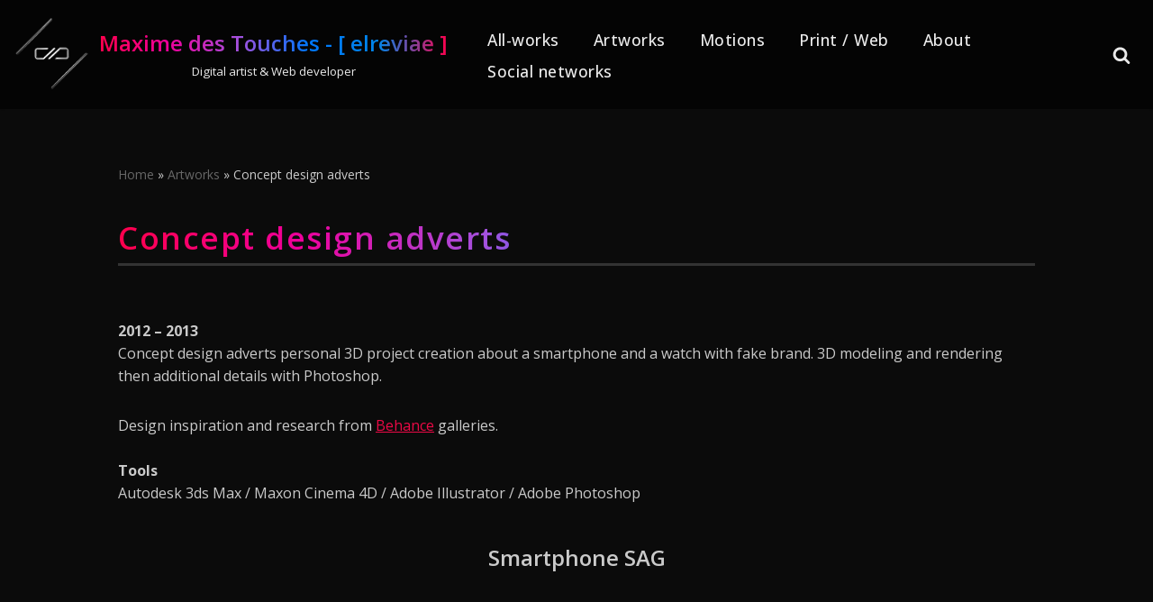

--- FILE ---
content_type: text/css
request_url: https://www.elreviae.com/wp-content/themes/elreviae-neve-child/style.css?ver=2f071a16367e62d6adee2c1321ab25e7
body_size: 1419
content:
/*
Theme Name: elreviae-neve-child
Theme URI: https://elreviae.com
Template: neve
Author: elreviae
Author URI: https://elreviae.com
Description: elreviae-neve-child
Tags: blog,custom-logo,e-commerce,rtl-language-support,grid-layout,one-column,two-columns,custom-background,custom-colors,custom-header,custom-menu,featured-image-header,featured-images,flexible-header,full-width-template,sticky-post,theme-options,threaded-comments,translation-ready,accessibility-ready,wide-blocks,block-styles,footer-widgets,portfolio,left-sidebar,right-sidebar
Version: 1.0.0.1622371993
Updated: 2021-05-30 12:53:13

*/
.homeBgTitle h2,
.tagLineHomeTitle{
	opacity: 1;
	background: linear-gradient(90deg, #ff004c, #ee009c, #a451de, #0076fb, #0085e9, #ff004c);
	background-size: 800% auto;
	color: rgba(255,0,76,0.78);
	background-clip: text;
	-webkit-background-clip: text;
	-webkit-text-fill-color: transparent;
	-webkit-animation: HomeTitle 10s ease infinite;
	-moz-animation: HomeTitle 10s ease infinite;
	-o-animation: HomeTitle 10s ease infinite;
	animation: HomeTitle 10s ease infinite;
}

@-webkit-keyframes HomeTitle {
	0%{background-position:0% 50%}
	50%{background-position:100% 50%}
	100%{background-position:0% 50%}
}
@-moz-keyframes HomeTitle {
	0%{background-position:0% 50%}
	50%{background-position:100% 50%}
	100%{background-position:0% 50%}
}
@-o-keyframes HomeTitle {
	0%{background-position:0% 50%}
	50%{background-position:100% 50%}
	100%{background-position:0% 50%}
}
@keyframes HomeTitle {
	0%{background-position:0% 50%}
	50%{background-position:100% 50%}
	100%{background-position:0% 50%}
}

.homeH2Titles {
    background: linear-gradient(90deg, #ff004c, #ee009c, #a451de, #0076fb, #0085e9, #ff004c);
	background-clip: text;
	-webkit-background-clip: text;
	-webkit-text-fill-color: transparent;
	-webkit-transition: all 150ms ease-in-out;
	-moz-transition: all 150ms ease-in-out;
	-ms-transition: all 150ms ease-in-out;
	-o-transition: all 150ms ease-in-out;
	transition: all 150ms ease-in-out;
}
/*homeLatestWorks*/
/* .homeLatestWorks .wp-block-latest-posts__featured-image {
    opacity: 1;
	-webkit-transition: all 300ms ease-in-out;
	-moz-transition: all 300ms ease-in-out;
	-ms-transition: all 300ms ease-in-out;
	-o-transition: all 300ms ease-in-out;
	transition: all 300ms ease-in-out;
}
.homeLatestWorks .wp-block-latest-posts__featured-image:hover {
    opacity: 0.3;
	-webkit-transition: all 300ms ease-in-out;
	-moz-transition: all 300ms ease-in-out;
	-ms-transition: all 300ms ease-in-out;
	-o-transition: all 300ms ease-in-out;
	transition: all 300ms ease-in-out;
}

.homeLatestWorks a:nth-child(2) {
	font-size: 1.2em;
	text-decoration: none !important;
	color: #cacaca;

}
.homeLatestWorks div {
	margin-bottom: 0 !important;
} */

/*homeDigitalArtNews*/
.homeDigitalArtNews .wp-block-latest-posts__featured-image {
    opacity: 1;
	-webkit-transition: all 300ms ease-in-out;
	-moz-transition: all 300ms ease-in-out;
	-ms-transition: all 300ms ease-in-out;
	-o-transition: all 300ms ease-in-out;
	transition: all 300ms ease-in-out;
}
.homeDigitalArtNews .wp-block-latest-posts__featured-image:hover {
    opacity: 0.3;
	-webkit-transition: all 300ms ease-in-out;
	-moz-transition: all 300ms ease-in-out;
	-ms-transition: all 300ms ease-in-out;
	-o-transition: all 300ms ease-in-out;
	transition: all 300ms ease-in-out;
}

.homeDigitalArtNews a:nth-child(2) {
	font-size: 1.2em;
	text-decoration: none !important;
	color: #cacaca;

}
.homeDigitalArtNews div {
	margin-bottom: 0 !important;
}



.homeSeparator {
	margin-left: 0px !important;
}



.article-content-col .content {
	border-bottom: none;
	padding-bottom: 0;
}
.article-content-col .content img {
    opacity: 1;
	-webkit-transition: all 300ms ease-in-out;
	-moz-transition: all 300ms ease-in-out;
	-ms-transition: all 300ms ease-in-out;
	-o-transition: all 300ms ease-in-out;
	transition: all 300ms ease-in-out;
}
.article-content-col .content img:hover {
    opacity: 0.3;
	-webkit-transition: all 300ms ease-in-out;
	-moz-transition: all 300ms ease-in-out;
	-ms-transition: all 300ms ease-in-out;
	-o-transition: all 300ms ease-in-out;
	transition: all 300ms ease-in-out;
}

/***** titres posts h2 & a ************/
.article-content-col .content .blog-entry-title {
	color: #ffffff;
	opacity: 0;
    position: absolute;
  	top: 50%;
  	left: 50%;
  	transform: translate(-50%, -50%);
	text-align: center;
	-webkit-transition: all 300ms ease-in-out;
	-moz-transition: all 300ms ease-in-out;
	-ms-transition: all 300ms ease-in-out;
	-o-transition: all 300ms ease-in-out;
	transition: all 300ms ease-in-out;
}
.article-content-col .content:hover > .blog-entry-title {
	opacity: 1;
	-webkit-transition: all 300ms ease-in-out;
	-moz-transition: all 300ms ease-in-out;
	-ms-transition: all 300ms ease-in-out;
	-o-transition: all 300ms ease-in-out;
	transition: all 300ms ease-in-out;
}
.article-content-col .content .blog-entry-title a {
	text-decoration: none;
}
/***** End titres posts h2 & a *****/

.single-post .entry-header .entry-title {
    border-bottom: 3px solid #333333;
    background: linear-gradient(90deg, #ff004c, #ee009c, #a451de, #0076fb, #0085e9, #ff004c);
	background-clip: text;
	-webkit-background-clip: text;
	-webkit-text-fill-color: transparent;
	-webkit-transition: all 150ms ease-in-out;
	-moz-transition: all 150ms ease-in-out;
	-ms-transition: all 150ms ease-in-out;
	-o-transition: all 150ms ease-in-out;
	transition: all 150ms ease-in-out;
}
.blog h1, .single-page-container h1, .site-logo p {
    background: linear-gradient(90deg, #ff004c, #ee009c, #a451de, #0076fb, #0085e9, #ff004c);
	background-clip: text;
	-webkit-background-clip: text;
	-webkit-text-fill-color: transparent;
	-webkit-transition: all 150ms ease-in-out;
	-moz-transition: all 150ms ease-in-out;
	-ms-transition: all 150ms ease-in-out;
	-o-transition: all 150ms ease-in-out;
	transition: all 150ms ease-in-out;
}

.single-post-container h2 {
margin: 40px 0 20px 0;	
}

.Informations a {
    text-decoration: underline;
	-webkit-transition: all 150ms ease-in-out;
	-moz-transition: all 150ms ease-in-out;
	-ms-transition: all 150ms ease-in-out;
	-o-transition: all 150ms ease-in-out;
	transition: all 150ms ease-in-out;
}
.Informations a:hover {
    text-decoration: underline !important;
	-webkit-transition: all 150ms ease-in-out;
	-moz-transition: all 150ms ease-in-out;
	-ms-transition: all 150ms ease-in-out;
	-o-transition: all 150ms ease-in-out;
	transition: all 150ms ease-in-out;
}
.nv-post-navigation span {
    text-decoration: underline !important;
    -webkit-transition: all 150ms ease-in-out;
	-moz-transition: all 150ms ease-in-out;
	-ms-transition: all 150ms ease-in-out;
	-o-transition: all 150ms ease-in-out;
	transition: all 150ms ease-in-out;
}
.artcollectiveslogos img {
    opacity: 1;
    -webkit-transition: all 150ms ease-in-out;
	-moz-transition: all 150ms ease-in-out;
	-ms-transition: all 150ms ease-in-out;
	-o-transition: all 150ms ease-in-out;
	transition: all 150ms ease-in-out;
}
.artcollectiveslogos img:hover {
    opacity: 0.5;
    -webkit-transition: all 150ms ease-in-out;
	-moz-transition: all 150ms ease-in-out;
	-ms-transition: all 150ms ease-in-out;
	-o-transition: all 150ms ease-in-out;
	transition: all 150ms ease-in-out;
}
/************************************* Apotheus Page */
.EmbedCenter {text-align: center; justify-content: center;}

/************************************* Custom Page 404 */
body.error404 {
	text-align: center;
	justify-content: center !important;
}
body.error404 .error-supertitle,
body.error404 .error-title {
	opacity: 0.75;
	background: linear-gradient(90deg, #ff004c, #ee009c, #a451de, #0076fb, #0085e9, #ff004c);
	background-size: 800% auto;
	color: rgba(255,0,76,0.78);
	background-clip: text;
	-webkit-background-clip: text;
	-webkit-text-fill-color: transparent;
	-webkit-animation: ErrorTitle 10s ease infinite;
	-moz-animation: ErrorTitle 10s ease infinite;
	-o-animation: ErrorTitle 10s ease infinite;
	animation: ErrorTitle 10s ease infinite;
}
@-webkit-keyframes ErrorTitle {
	0%{background-position:0% 50%}
	50%{background-position:100% 50%}
	100%{background-position:0% 50%}
}
@-moz-keyframes ErrorTitle {
	0%{background-position:0% 50%}
	50%{background-position:100% 50%}
	100%{background-position:0% 50%}
}
@-o-keyframes ErrorTitle {
	0%{background-position:0% 50%}
	50%{background-position:100% 50%}
	100%{background-position:0% 50%}
}
@keyframes ErrorTitle {
	0%{background-position:0% 50%}
	50%{background-position:100% 50%}
	100%{background-position:0% 50%}
}
body.error404 .error-supertitle {
	font-size: 15em;
	font-weight: 300;
}
body.error404 .error-title {
	font-size: 2em;
	font-weight: 300;
}
body.error404 .error-sociallinks {
	list-style-type: none;
	line-height: 1.75em;
	margin-bottom: 2em;
}
body.error404 .error-sociallinks li a {
	color: #ec0946;
}
body.error404 .error-sociallinks li a:hover {
	color: #929292;
}
/************************************* Footer custom */
.footer-custom {
	font-size: 0.75em;
	color: #666;
}

.footer-bottom {
	display: none !important;
}
